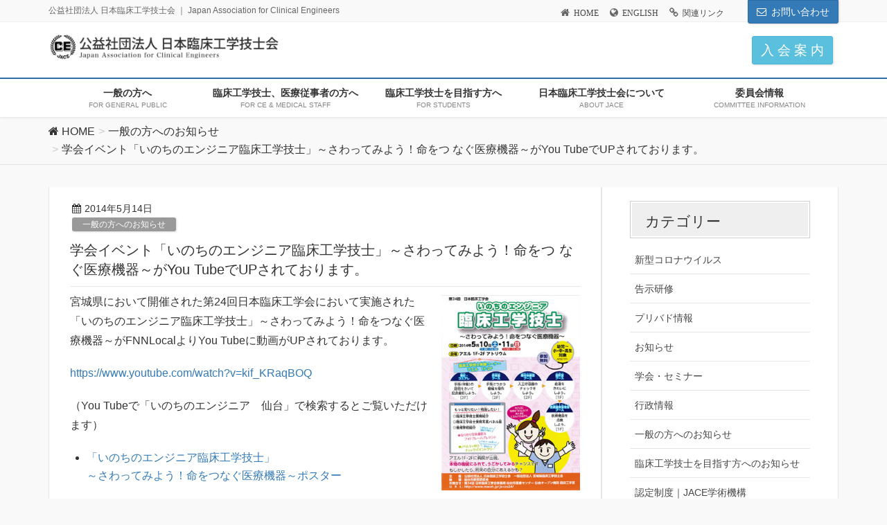

--- FILE ---
content_type: text/html; charset=UTF-8
request_url: https://ja-ces.or.jp/info-ippan/%E5%AD%A6%E4%BC%9A%E3%82%A4%E3%83%99%E3%83%B3%E3%83%88%E3%80%8C%E3%81%84%E3%81%AE%E3%81%A1%E3%81%AE%E3%82%A8%E3%83%B3%E3%82%B8%E3%83%8B%E3%82%A2%E8%87%A8%E5%BA%8A%E5%B7%A5%E5%AD%A6%E6%8A%80%E5%A3%AB/
body_size: 18586
content:
<!DOCTYPE html>
<html lang="ja">
<head>
<meta charset="utf-8">
<meta http-equiv="X-UA-Compatible" content="IE=edge">
<meta name="viewport" content="width=device-width, initial-scale=1">
<title>学会イベント「いのちのエンジニア臨床工学技士」～さわってみよう！命をつ なぐ医療機器～がYou TubeでUPされております。 | 公益社団法人　日本臨床工学技士会</title>
<meta name='robots' content='max-image-preview:large' />
	<style>img:is([sizes="auto" i], [sizes^="auto," i]) { contain-intrinsic-size: 3000px 1500px }</style>
	<!-- head内に書きたいコード -->

<link rel='dns-prefetch' href='//oss.maxcdn.com' />
<link rel="alternate" type="application/rss+xml" title="公益社団法人　日本臨床工学技士会 &raquo; フィード" href="https://ja-ces.or.jp/feed/" />
<meta name="description" content="宮城県において開催された第24回日本臨床工学会において実施された「いのちのエンジニア臨床工学技士」～さわってみよう！命をつなぐ医療機器～がFNNLocalよりYou Tubeに動画がUPされております。https://www.youtube.com/watch?v=kif_KRaqBOQ（You Tubeで「いのちのエンジニア　仙台」で検索するとご覧いただけます）「いのちのエンジニア臨床工学技士」～さわってみよう！命をつなぐ医療機器～ポスター&nbsp;&amp;nbs" /><script type="text/javascript">
/* <![CDATA[ */
window._wpemojiSettings = {"baseUrl":"https:\/\/s.w.org\/images\/core\/emoji\/16.0.1\/72x72\/","ext":".png","svgUrl":"https:\/\/s.w.org\/images\/core\/emoji\/16.0.1\/svg\/","svgExt":".svg","source":{"concatemoji":"https:\/\/ja-ces.or.jp\/ja-ces\/wp-includes\/js\/wp-emoji-release.min.js?ver=6.8.3"}};
/*! This file is auto-generated */
!function(s,n){var o,i,e;function c(e){try{var t={supportTests:e,timestamp:(new Date).valueOf()};sessionStorage.setItem(o,JSON.stringify(t))}catch(e){}}function p(e,t,n){e.clearRect(0,0,e.canvas.width,e.canvas.height),e.fillText(t,0,0);var t=new Uint32Array(e.getImageData(0,0,e.canvas.width,e.canvas.height).data),a=(e.clearRect(0,0,e.canvas.width,e.canvas.height),e.fillText(n,0,0),new Uint32Array(e.getImageData(0,0,e.canvas.width,e.canvas.height).data));return t.every(function(e,t){return e===a[t]})}function u(e,t){e.clearRect(0,0,e.canvas.width,e.canvas.height),e.fillText(t,0,0);for(var n=e.getImageData(16,16,1,1),a=0;a<n.data.length;a++)if(0!==n.data[a])return!1;return!0}function f(e,t,n,a){switch(t){case"flag":return n(e,"\ud83c\udff3\ufe0f\u200d\u26a7\ufe0f","\ud83c\udff3\ufe0f\u200b\u26a7\ufe0f")?!1:!n(e,"\ud83c\udde8\ud83c\uddf6","\ud83c\udde8\u200b\ud83c\uddf6")&&!n(e,"\ud83c\udff4\udb40\udc67\udb40\udc62\udb40\udc65\udb40\udc6e\udb40\udc67\udb40\udc7f","\ud83c\udff4\u200b\udb40\udc67\u200b\udb40\udc62\u200b\udb40\udc65\u200b\udb40\udc6e\u200b\udb40\udc67\u200b\udb40\udc7f");case"emoji":return!a(e,"\ud83e\udedf")}return!1}function g(e,t,n,a){var r="undefined"!=typeof WorkerGlobalScope&&self instanceof WorkerGlobalScope?new OffscreenCanvas(300,150):s.createElement("canvas"),o=r.getContext("2d",{willReadFrequently:!0}),i=(o.textBaseline="top",o.font="600 32px Arial",{});return e.forEach(function(e){i[e]=t(o,e,n,a)}),i}function t(e){var t=s.createElement("script");t.src=e,t.defer=!0,s.head.appendChild(t)}"undefined"!=typeof Promise&&(o="wpEmojiSettingsSupports",i=["flag","emoji"],n.supports={everything:!0,everythingExceptFlag:!0},e=new Promise(function(e){s.addEventListener("DOMContentLoaded",e,{once:!0})}),new Promise(function(t){var n=function(){try{var e=JSON.parse(sessionStorage.getItem(o));if("object"==typeof e&&"number"==typeof e.timestamp&&(new Date).valueOf()<e.timestamp+604800&&"object"==typeof e.supportTests)return e.supportTests}catch(e){}return null}();if(!n){if("undefined"!=typeof Worker&&"undefined"!=typeof OffscreenCanvas&&"undefined"!=typeof URL&&URL.createObjectURL&&"undefined"!=typeof Blob)try{var e="postMessage("+g.toString()+"("+[JSON.stringify(i),f.toString(),p.toString(),u.toString()].join(",")+"));",a=new Blob([e],{type:"text/javascript"}),r=new Worker(URL.createObjectURL(a),{name:"wpTestEmojiSupports"});return void(r.onmessage=function(e){c(n=e.data),r.terminate(),t(n)})}catch(e){}c(n=g(i,f,p,u))}t(n)}).then(function(e){for(var t in e)n.supports[t]=e[t],n.supports.everything=n.supports.everything&&n.supports[t],"flag"!==t&&(n.supports.everythingExceptFlag=n.supports.everythingExceptFlag&&n.supports[t]);n.supports.everythingExceptFlag=n.supports.everythingExceptFlag&&!n.supports.flag,n.DOMReady=!1,n.readyCallback=function(){n.DOMReady=!0}}).then(function(){return e}).then(function(){var e;n.supports.everything||(n.readyCallback(),(e=n.source||{}).concatemoji?t(e.concatemoji):e.wpemoji&&e.twemoji&&(t(e.twemoji),t(e.wpemoji)))}))}((window,document),window._wpemojiSettings);
/* ]]> */
</script>
<link rel='stylesheet' id='font-awesome-css' href='https://ja-ces.or.jp/ja-ces/wp-content/themes/lightning/inc/font-awesome/versions/4.7.0/css/font-awesome.min.css?ver=4.7' type='text/css' media='all' />
<link rel='stylesheet' id='vkExUnit_common_style-css' href='https://ja-ces.or.jp/ja-ces/wp-content/plugins/vk-all-in-one-expansion-unit/assets/css/vkExUnit_style.css?ver=9.112.0.1' type='text/css' media='all' />
<style id='vkExUnit_common_style-inline-css' type='text/css'>
:root {--ver_page_top_button_url:url(https://ja-ces.or.jp/ja-ces/wp-content/plugins/vk-all-in-one-expansion-unit/assets/images/to-top-btn-icon.svg);}@font-face {font-weight: normal;font-style: normal;font-family: "vk_sns";src: url("https://ja-ces.or.jp/ja-ces/wp-content/plugins/vk-all-in-one-expansion-unit/inc/sns/icons/fonts/vk_sns.eot?-bq20cj");src: url("https://ja-ces.or.jp/ja-ces/wp-content/plugins/vk-all-in-one-expansion-unit/inc/sns/icons/fonts/vk_sns.eot?#iefix-bq20cj") format("embedded-opentype"),url("https://ja-ces.or.jp/ja-ces/wp-content/plugins/vk-all-in-one-expansion-unit/inc/sns/icons/fonts/vk_sns.woff?-bq20cj") format("woff"),url("https://ja-ces.or.jp/ja-ces/wp-content/plugins/vk-all-in-one-expansion-unit/inc/sns/icons/fonts/vk_sns.ttf?-bq20cj") format("truetype"),url("https://ja-ces.or.jp/ja-ces/wp-content/plugins/vk-all-in-one-expansion-unit/inc/sns/icons/fonts/vk_sns.svg?-bq20cj#vk_sns") format("svg");}
.veu_promotion-alert__content--text {border: 1px solid rgba(0,0,0,0.125);padding: 0.5em 1em;border-radius: var(--vk-size-radius);margin-bottom: var(--vk-margin-block-bottom);font-size: 0.875rem;}/* Alert Content部分に段落タグを入れた場合に最後の段落の余白を0にする */.veu_promotion-alert__content--text p:last-of-type{margin-bottom:0;margin-top: 0;}
</style>
<style id='wp-emoji-styles-inline-css' type='text/css'>

	img.wp-smiley, img.emoji {
		display: inline !important;
		border: none !important;
		box-shadow: none !important;
		height: 1em !important;
		width: 1em !important;
		margin: 0 0.07em !important;
		vertical-align: -0.1em !important;
		background: none !important;
		padding: 0 !important;
	}
</style>
<link rel='stylesheet' id='wp-block-library-css' href='https://ja-ces.or.jp/ja-ces/wp-includes/css/dist/block-library/style.min.css?ver=6.8.3' type='text/css' media='all' />
<style id='global-styles-inline-css' type='text/css'>
:root{--wp--preset--aspect-ratio--square: 1;--wp--preset--aspect-ratio--4-3: 4/3;--wp--preset--aspect-ratio--3-4: 3/4;--wp--preset--aspect-ratio--3-2: 3/2;--wp--preset--aspect-ratio--2-3: 2/3;--wp--preset--aspect-ratio--16-9: 16/9;--wp--preset--aspect-ratio--9-16: 9/16;--wp--preset--color--black: #000000;--wp--preset--color--cyan-bluish-gray: #abb8c3;--wp--preset--color--white: #ffffff;--wp--preset--color--pale-pink: #f78da7;--wp--preset--color--vivid-red: #cf2e2e;--wp--preset--color--luminous-vivid-orange: #ff6900;--wp--preset--color--luminous-vivid-amber: #fcb900;--wp--preset--color--light-green-cyan: #7bdcb5;--wp--preset--color--vivid-green-cyan: #00d084;--wp--preset--color--pale-cyan-blue: #8ed1fc;--wp--preset--color--vivid-cyan-blue: #0693e3;--wp--preset--color--vivid-purple: #9b51e0;--wp--preset--gradient--vivid-cyan-blue-to-vivid-purple: linear-gradient(135deg,rgba(6,147,227,1) 0%,rgb(155,81,224) 100%);--wp--preset--gradient--light-green-cyan-to-vivid-green-cyan: linear-gradient(135deg,rgb(122,220,180) 0%,rgb(0,208,130) 100%);--wp--preset--gradient--luminous-vivid-amber-to-luminous-vivid-orange: linear-gradient(135deg,rgba(252,185,0,1) 0%,rgba(255,105,0,1) 100%);--wp--preset--gradient--luminous-vivid-orange-to-vivid-red: linear-gradient(135deg,rgba(255,105,0,1) 0%,rgb(207,46,46) 100%);--wp--preset--gradient--very-light-gray-to-cyan-bluish-gray: linear-gradient(135deg,rgb(238,238,238) 0%,rgb(169,184,195) 100%);--wp--preset--gradient--cool-to-warm-spectrum: linear-gradient(135deg,rgb(74,234,220) 0%,rgb(151,120,209) 20%,rgb(207,42,186) 40%,rgb(238,44,130) 60%,rgb(251,105,98) 80%,rgb(254,248,76) 100%);--wp--preset--gradient--blush-light-purple: linear-gradient(135deg,rgb(255,206,236) 0%,rgb(152,150,240) 100%);--wp--preset--gradient--blush-bordeaux: linear-gradient(135deg,rgb(254,205,165) 0%,rgb(254,45,45) 50%,rgb(107,0,62) 100%);--wp--preset--gradient--luminous-dusk: linear-gradient(135deg,rgb(255,203,112) 0%,rgb(199,81,192) 50%,rgb(65,88,208) 100%);--wp--preset--gradient--pale-ocean: linear-gradient(135deg,rgb(255,245,203) 0%,rgb(182,227,212) 50%,rgb(51,167,181) 100%);--wp--preset--gradient--electric-grass: linear-gradient(135deg,rgb(202,248,128) 0%,rgb(113,206,126) 100%);--wp--preset--gradient--midnight: linear-gradient(135deg,rgb(2,3,129) 0%,rgb(40,116,252) 100%);--wp--preset--font-size--small: 0.875rem;--wp--preset--font-size--medium: 20px;--wp--preset--font-size--large: 1.5rem;--wp--preset--font-size--x-large: 42px;--wp--preset--font-size--regular: 1rem;--wp--preset--font-size--huge: 2.25rem;--wp--preset--spacing--20: 0.44rem;--wp--preset--spacing--30: var(--vk-margin-xs, 0.75rem);--wp--preset--spacing--40: var(--vk-margin-sm, 1.5rem);--wp--preset--spacing--50: var(--vk-margin-md, 2.4rem);--wp--preset--spacing--60: var(--vk-margin-lg, 4rem);--wp--preset--spacing--70: var(--vk-margin-xl, 6rem);--wp--preset--spacing--80: 5.06rem;--wp--preset--shadow--natural: 6px 6px 9px rgba(0, 0, 0, 0.2);--wp--preset--shadow--deep: 12px 12px 50px rgba(0, 0, 0, 0.4);--wp--preset--shadow--sharp: 6px 6px 0px rgba(0, 0, 0, 0.2);--wp--preset--shadow--outlined: 6px 6px 0px -3px rgba(255, 255, 255, 1), 6px 6px rgba(0, 0, 0, 1);--wp--preset--shadow--crisp: 6px 6px 0px rgba(0, 0, 0, 1);}:root { --wp--style--global--content-size: calc( var(--vk-width-container) - var(--vk-width-container-padding) * 2 );--wp--style--global--wide-size: calc( var(--vk-width-container) - var(--vk-width-container-padding) * 2 + ( 100vw - ( var(--vk-width-container) - var(--vk-width-container-padding) * 2 ) ) / 2 ); }:where(body) { margin: 0; }.wp-site-blocks > .alignleft { float: left; margin-right: 2em; }.wp-site-blocks > .alignright { float: right; margin-left: 2em; }.wp-site-blocks > .aligncenter { justify-content: center; margin-left: auto; margin-right: auto; }:where(.wp-site-blocks) > * { margin-block-start: 24px; margin-block-end: 0; }:where(.wp-site-blocks) > :first-child { margin-block-start: 0; }:where(.wp-site-blocks) > :last-child { margin-block-end: 0; }:root { --wp--style--block-gap: 24px; }:root :where(.is-layout-flow) > :first-child{margin-block-start: 0;}:root :where(.is-layout-flow) > :last-child{margin-block-end: 0;}:root :where(.is-layout-flow) > *{margin-block-start: 24px;margin-block-end: 0;}:root :where(.is-layout-constrained) > :first-child{margin-block-start: 0;}:root :where(.is-layout-constrained) > :last-child{margin-block-end: 0;}:root :where(.is-layout-constrained) > *{margin-block-start: 24px;margin-block-end: 0;}:root :where(.is-layout-flex){gap: 24px;}:root :where(.is-layout-grid){gap: 24px;}.is-layout-flow > .alignleft{float: left;margin-inline-start: 0;margin-inline-end: 2em;}.is-layout-flow > .alignright{float: right;margin-inline-start: 2em;margin-inline-end: 0;}.is-layout-flow > .aligncenter{margin-left: auto !important;margin-right: auto !important;}.is-layout-constrained > .alignleft{float: left;margin-inline-start: 0;margin-inline-end: 2em;}.is-layout-constrained > .alignright{float: right;margin-inline-start: 2em;margin-inline-end: 0;}.is-layout-constrained > .aligncenter{margin-left: auto !important;margin-right: auto !important;}.is-layout-constrained > :where(:not(.alignleft):not(.alignright):not(.alignfull)){max-width: var(--wp--style--global--content-size);margin-left: auto !important;margin-right: auto !important;}.is-layout-constrained > .alignwide{max-width: var(--wp--style--global--wide-size);}body .is-layout-flex{display: flex;}.is-layout-flex{flex-wrap: wrap;align-items: center;}.is-layout-flex > :is(*, div){margin: 0;}body .is-layout-grid{display: grid;}.is-layout-grid > :is(*, div){margin: 0;}body{padding-top: 0px;padding-right: 0px;padding-bottom: 0px;padding-left: 0px;}a:where(:not(.wp-element-button)){text-decoration: underline;}:root :where(.wp-element-button, .wp-block-button__link){background-color: #32373c;border-width: 0;color: #fff;font-family: inherit;font-size: inherit;line-height: inherit;padding: calc(0.667em + 2px) calc(1.333em + 2px);text-decoration: none;}.has-black-color{color: var(--wp--preset--color--black) !important;}.has-cyan-bluish-gray-color{color: var(--wp--preset--color--cyan-bluish-gray) !important;}.has-white-color{color: var(--wp--preset--color--white) !important;}.has-pale-pink-color{color: var(--wp--preset--color--pale-pink) !important;}.has-vivid-red-color{color: var(--wp--preset--color--vivid-red) !important;}.has-luminous-vivid-orange-color{color: var(--wp--preset--color--luminous-vivid-orange) !important;}.has-luminous-vivid-amber-color{color: var(--wp--preset--color--luminous-vivid-amber) !important;}.has-light-green-cyan-color{color: var(--wp--preset--color--light-green-cyan) !important;}.has-vivid-green-cyan-color{color: var(--wp--preset--color--vivid-green-cyan) !important;}.has-pale-cyan-blue-color{color: var(--wp--preset--color--pale-cyan-blue) !important;}.has-vivid-cyan-blue-color{color: var(--wp--preset--color--vivid-cyan-blue) !important;}.has-vivid-purple-color{color: var(--wp--preset--color--vivid-purple) !important;}.has-black-background-color{background-color: var(--wp--preset--color--black) !important;}.has-cyan-bluish-gray-background-color{background-color: var(--wp--preset--color--cyan-bluish-gray) !important;}.has-white-background-color{background-color: var(--wp--preset--color--white) !important;}.has-pale-pink-background-color{background-color: var(--wp--preset--color--pale-pink) !important;}.has-vivid-red-background-color{background-color: var(--wp--preset--color--vivid-red) !important;}.has-luminous-vivid-orange-background-color{background-color: var(--wp--preset--color--luminous-vivid-orange) !important;}.has-luminous-vivid-amber-background-color{background-color: var(--wp--preset--color--luminous-vivid-amber) !important;}.has-light-green-cyan-background-color{background-color: var(--wp--preset--color--light-green-cyan) !important;}.has-vivid-green-cyan-background-color{background-color: var(--wp--preset--color--vivid-green-cyan) !important;}.has-pale-cyan-blue-background-color{background-color: var(--wp--preset--color--pale-cyan-blue) !important;}.has-vivid-cyan-blue-background-color{background-color: var(--wp--preset--color--vivid-cyan-blue) !important;}.has-vivid-purple-background-color{background-color: var(--wp--preset--color--vivid-purple) !important;}.has-black-border-color{border-color: var(--wp--preset--color--black) !important;}.has-cyan-bluish-gray-border-color{border-color: var(--wp--preset--color--cyan-bluish-gray) !important;}.has-white-border-color{border-color: var(--wp--preset--color--white) !important;}.has-pale-pink-border-color{border-color: var(--wp--preset--color--pale-pink) !important;}.has-vivid-red-border-color{border-color: var(--wp--preset--color--vivid-red) !important;}.has-luminous-vivid-orange-border-color{border-color: var(--wp--preset--color--luminous-vivid-orange) !important;}.has-luminous-vivid-amber-border-color{border-color: var(--wp--preset--color--luminous-vivid-amber) !important;}.has-light-green-cyan-border-color{border-color: var(--wp--preset--color--light-green-cyan) !important;}.has-vivid-green-cyan-border-color{border-color: var(--wp--preset--color--vivid-green-cyan) !important;}.has-pale-cyan-blue-border-color{border-color: var(--wp--preset--color--pale-cyan-blue) !important;}.has-vivid-cyan-blue-border-color{border-color: var(--wp--preset--color--vivid-cyan-blue) !important;}.has-vivid-purple-border-color{border-color: var(--wp--preset--color--vivid-purple) !important;}.has-vivid-cyan-blue-to-vivid-purple-gradient-background{background: var(--wp--preset--gradient--vivid-cyan-blue-to-vivid-purple) !important;}.has-light-green-cyan-to-vivid-green-cyan-gradient-background{background: var(--wp--preset--gradient--light-green-cyan-to-vivid-green-cyan) !important;}.has-luminous-vivid-amber-to-luminous-vivid-orange-gradient-background{background: var(--wp--preset--gradient--luminous-vivid-amber-to-luminous-vivid-orange) !important;}.has-luminous-vivid-orange-to-vivid-red-gradient-background{background: var(--wp--preset--gradient--luminous-vivid-orange-to-vivid-red) !important;}.has-very-light-gray-to-cyan-bluish-gray-gradient-background{background: var(--wp--preset--gradient--very-light-gray-to-cyan-bluish-gray) !important;}.has-cool-to-warm-spectrum-gradient-background{background: var(--wp--preset--gradient--cool-to-warm-spectrum) !important;}.has-blush-light-purple-gradient-background{background: var(--wp--preset--gradient--blush-light-purple) !important;}.has-blush-bordeaux-gradient-background{background: var(--wp--preset--gradient--blush-bordeaux) !important;}.has-luminous-dusk-gradient-background{background: var(--wp--preset--gradient--luminous-dusk) !important;}.has-pale-ocean-gradient-background{background: var(--wp--preset--gradient--pale-ocean) !important;}.has-electric-grass-gradient-background{background: var(--wp--preset--gradient--electric-grass) !important;}.has-midnight-gradient-background{background: var(--wp--preset--gradient--midnight) !important;}.has-small-font-size{font-size: var(--wp--preset--font-size--small) !important;}.has-medium-font-size{font-size: var(--wp--preset--font-size--medium) !important;}.has-large-font-size{font-size: var(--wp--preset--font-size--large) !important;}.has-x-large-font-size{font-size: var(--wp--preset--font-size--x-large) !important;}.has-regular-font-size{font-size: var(--wp--preset--font-size--regular) !important;}.has-huge-font-size{font-size: var(--wp--preset--font-size--huge) !important;}
:root :where(.wp-block-pullquote){font-size: 1.5em;line-height: 1.6;}
</style>
<link rel='stylesheet' id='contact-form-7-css' href='https://ja-ces.or.jp/ja-ces/wp-content/plugins/contact-form-7/includes/css/styles.css?ver=5.1.4' type='text/css' media='all' />
<link rel='stylesheet' id='contact-form-7-confirm-css' href='https://ja-ces.or.jp/ja-ces/wp-content/plugins/contact-form-7-add-confirm/includes/css/styles.css?ver=5.1' type='text/css' media='all' />
<link rel='stylesheet' id='searchandfilter-css' href='https://ja-ces.or.jp/ja-ces/wp-content/plugins/search-filter/style.css?ver=1' type='text/css' media='all' />
<link rel='stylesheet' id='sow-image-default-dbf295114b96-css' href='https://ja-ces.or.jp/ja-ces/wp-content/uploads/siteorigin-widgets/sow-image-default-dbf295114b96.css?ver=6.8.3' type='text/css' media='all' />
<link rel='stylesheet' id='sow-image-default-8b5b6f678277-css' href='https://ja-ces.or.jp/ja-ces/wp-content/uploads/siteorigin-widgets/sow-image-default-8b5b6f678277.css?ver=6.8.3' type='text/css' media='all' />
<link rel='stylesheet' id='sow-button-base-css' href='https://ja-ces.or.jp/ja-ces/wp-content/plugins/so-widgets-bundle/widgets/button/css/style.css?ver=1.69.3' type='text/css' media='all' />
<link rel='stylesheet' id='sow-button-atom-d69db5fd621e-css' href='https://ja-ces.or.jp/ja-ces/wp-content/uploads/siteorigin-widgets/sow-button-atom-d69db5fd621e.css?ver=6.8.3' type='text/css' media='all' />
<link rel='stylesheet' id='sow-button-atom-3658b321be65-css' href='https://ja-ces.or.jp/ja-ces/wp-content/uploads/siteorigin-widgets/sow-button-atom-3658b321be65.css?ver=6.8.3' type='text/css' media='all' />
<link rel='stylesheet' id='wp-bottom-menu-css' href='https://ja-ces.or.jp/ja-ces/wp-content/plugins/wp-bottom-menu/assets/css/style.css?ver=2.2.4' type='text/css' media='all' />
<link rel='stylesheet' id='lightning-design-style-css' href='https://ja-ces.or.jp/ja-ces/wp-content/plugins/lightning-skin-variety/css/style.css?ver=2.2.1' type='text/css' media='all' />
<style id='lightning-design-style-inline-css' type='text/css'>
/* ltg theme common*/.color_key_bg,.color_key_bg_hover:hover{background-color: #337ab7;}.color_key_txt,.color_key_txt_hover:hover{color: #337ab7;}.color_key_border,.color_key_border_hover:hover{border-color: #337ab7;}.color_key_dark_bg,.color_key_dark_bg_hover:hover{background-color: #2e6da4;}.color_key_dark_txt,.color_key_dark_txt_hover:hover{color: #2e6da4;}.color_key_dark_border,.color_key_dark_border_hover:hover{border-color: #2e6da4;}
html, body { overflow-x: hidden; }
.tagcloud a:before { font-family:FontAwesome;content:"\f02b"; }
</style>
<link rel='stylesheet' id='lightning-theme-style-css' href='https://ja-ces.or.jp/ja-ces/wp-content/themes/lightning_child/style.css?ver=5.1.2' type='text/css' media='all' />
<link rel='stylesheet' id='jquery.lightbox.min.css-css' href='https://ja-ces.or.jp/ja-ces/wp-content/plugins/wp-jquery-lightbox/lightboxes/wp-jquery-lightbox/styles/lightbox.min.css?ver=2.3.4' type='text/css' media='all' />
<link rel='stylesheet' id='jqlb-overrides-css' href='https://ja-ces.or.jp/ja-ces/wp-content/plugins/wp-jquery-lightbox/lightboxes/wp-jquery-lightbox/styles/overrides.css?ver=2.3.4' type='text/css' media='all' />
<style id='jqlb-overrides-inline-css' type='text/css'>

			#outerImageContainer {
				box-shadow: 0 0 4px 2px rgba(0,0,0,.2);
			}
			#imageContainer{
				padding: 6px;
			}
			#imageDataContainer {
				box-shadow: 0 -4px 0 0 #fff, 0 0 4px 2px rgba(0,0,0,.1);
				z-index: auto;
			}
			#prevArrow,
			#nextArrow{
				background-color: rgba(255,255,255,.7;
				color: #000000;
			}
</style>
<!--n2css--><!--n2js--><script type="text/javascript" src="https://ja-ces.or.jp/ja-ces/wp-content/plugins/svg-support/vendor/DOMPurify/DOMPurify.min.js?ver=2.5.8" id="bodhi-dompurify-library-js"></script>
<script type="text/javascript" src="https://ja-ces.or.jp/ja-ces/wp-includes/js/jquery/jquery.min.js?ver=3.7.1" id="jquery-core-js"></script>
<script type="text/javascript" id="jquery-core-js-after">
/* <![CDATA[ */
        jQuery(document).ready(function($){
			$(window).scroll(function () {
				var scroll = $(this).scrollTop();
				if ($(this).scrollTop() > 60) {
					$('body').addClass('header_scrolled');
				} else {
					$('body').removeClass('header_scrolled');
				}
			});
		});
        
/* ]]> */
</script>
<script type="text/javascript" src="https://ja-ces.or.jp/ja-ces/wp-includes/js/jquery/jquery-migrate.min.js?ver=3.4.1" id="jquery-migrate-js"></script>
<script type="text/javascript" id="bodhi_svg_inline-js-extra">
/* <![CDATA[ */
var svgSettings = {"skipNested":""};
/* ]]> */
</script>
<script type="text/javascript" src="https://ja-ces.or.jp/ja-ces/wp-content/plugins/svg-support/js/min/svgs-inline-min.js" id="bodhi_svg_inline-js"></script>
<script type="text/javascript" id="bodhi_svg_inline-js-after">
/* <![CDATA[ */
cssTarget={"Bodhi":"img.style-svg","ForceInlineSVG":"style-svg"};ForceInlineSVGActive="false";frontSanitizationEnabled="on";
/* ]]> */
</script>
<!--[if lt IE 9]>
<script type="text/javascript" src="//oss.maxcdn.com/html5shiv/3.7.2/html5shiv.min.js?ver=6.8.3" id="html5shiv-js"></script>
<![endif]-->
<!--[if lt IE 9]>
<script type="text/javascript" src="//oss.maxcdn.com/respond/1.4.2/respond.min.js?ver=6.8.3" id="respond-js"></script>
<![endif]-->
<script type="text/javascript" src="https://ja-ces.or.jp/ja-ces/wp-content/themes/lightning/js/lightning.min.js?ver=5.1.2" id="lightning-js-js"></script>
<link rel="https://api.w.org/" href="https://ja-ces.or.jp/wp-json/" /><link rel="alternate" title="JSON" type="application/json" href="https://ja-ces.or.jp/wp-json/wp/v2/posts/3179" /><link rel="EditURI" type="application/rsd+xml" title="RSD" href="https://ja-ces.or.jp/ja-ces/xmlrpc.php?rsd" />
<meta name="generator" content="WordPress 6.8.3" />
<link rel="canonical" href="https://ja-ces.or.jp/info-ippan/%e5%ad%a6%e4%bc%9a%e3%82%a4%e3%83%99%e3%83%b3%e3%83%88%e3%80%8c%e3%81%84%e3%81%ae%e3%81%a1%e3%81%ae%e3%82%a8%e3%83%b3%e3%82%b8%e3%83%8b%e3%82%a2%e8%87%a8%e5%ba%8a%e5%b7%a5%e5%ad%a6%e6%8a%80%e5%a3%ab/" />
<link rel='shortlink' href='https://ja-ces.or.jp/?p=3179' />
<link rel="alternate" title="oEmbed (JSON)" type="application/json+oembed" href="https://ja-ces.or.jp/wp-json/oembed/1.0/embed?url=https%3A%2F%2Fja-ces.or.jp%2Finfo-ippan%2F%25e5%25ad%25a6%25e4%25bc%259a%25e3%2582%25a4%25e3%2583%2599%25e3%2583%25b3%25e3%2583%2588%25e3%2580%258c%25e3%2581%2584%25e3%2581%25ae%25e3%2581%25a1%25e3%2581%25ae%25e3%2582%25a8%25e3%2583%25b3%25e3%2582%25b8%25e3%2583%258b%25e3%2582%25a2%25e8%2587%25a8%25e5%25ba%258a%25e5%25b7%25a5%25e5%25ad%25a6%25e6%258a%2580%25e5%25a3%25ab%2F" />
<link rel="alternate" title="oEmbed (XML)" type="text/xml+oembed" href="https://ja-ces.or.jp/wp-json/oembed/1.0/embed?url=https%3A%2F%2Fja-ces.or.jp%2Finfo-ippan%2F%25e5%25ad%25a6%25e4%25bc%259a%25e3%2582%25a4%25e3%2583%2599%25e3%2583%25b3%25e3%2583%2588%25e3%2580%258c%25e3%2581%2584%25e3%2581%25ae%25e3%2581%25a1%25e3%2581%25ae%25e3%2582%25a8%25e3%2583%25b3%25e3%2582%25b8%25e3%2583%258b%25e3%2582%25a2%25e8%2587%25a8%25e5%25ba%258a%25e5%25b7%25a5%25e5%25ad%25a6%25e6%258a%2580%25e5%25a3%25ab%2F&#038;format=xml" />
<style>.simplemap img{max-width:none !important;padding:0 !important;margin:0 !important;}.staticmap,.staticmap img{max-width:100% !important;height:auto !important;}.simplemap .simplemap-content{display:none;}</style>
<script>var google_map_api_key = "AIzaSyArkpotFe1VjM-i-Pm4_nKj-v4ncW0gkFQ";</script><style type="text/css" id="custom-background-css">
body.custom-background { background-color: #f9f9f9; }
</style>
	<link rel="icon" href="https://ja-ces.or.jp/ja-ces/wp-content/uploads/2018/04/cropped-mark512-32x32.png" sizes="32x32" />
<link rel="icon" href="https://ja-ces.or.jp/ja-ces/wp-content/uploads/2018/04/cropped-mark512-192x192.png" sizes="192x192" />
<link rel="apple-touch-icon" href="https://ja-ces.or.jp/ja-ces/wp-content/uploads/2018/04/cropped-mark512-180x180.png" />
<meta name="msapplication-TileImage" content="https://ja-ces.or.jp/ja-ces/wp-content/uploads/2018/04/cropped-mark512-270x270.png" />
<!-- [ Lightning Variety ] -->
<style type="text/css">
/*
a { color:#337ab7; }
a:hover { color:#2e6da4; }
*/
.mainSection-title,
.subSection .widget .subSection-title { border-top-color:#337ab7; }
h2,.h2,
dt { border-left-color:#337ab7; }
h3::before,
.h3::before { background-color:#337ab7; }
ul.page-numbers li span.page-numbers.current { background-color:#337ab7; }

.mainSection-title,
.siteContent_after .widget .subSection-title,
.subSection .widget .subSection-title { background-color: #f3f3f3; color:#333;border-bottom:1px solid #efefef; }

.siteFooter {  border-top-color:#337ab7; }

@media (min-width: 992px){
.gMenu_outer { border-top-color:#337ab7; }
ul.gMenu > li:hover > a:after,
ul.gMenu > li.current-post-ancestor > a:after,
ul.gMenu > li.current-menu-item > a:after,
ul.gMenu > li.current-menu-parent > a:after,
ul.gMenu > li.current-menu-ancestor > a:after,
ul.gMenu > li.current_page_parent > a:after,
ul.gMenu > li.current_page_ancestor > a:after { border-top:1px solid #337ab7; }

.gMenu_outer { background-color: #337ab7;border-top-color:#2e6da4; }
ul.gMenu li { background-color: #337ab7; }
} /* @media (min-width: 768px){ */

</style>
<!-- [ / Lightning Variety ] -->
		<style type="text/css">/* VK CSS Customize */.note-list{list-style:none;padding-left:0;margin:0;}.note-list li{position:relative;padding-left:1.5em;line-height:1.6;}.note-list li::before{content:"※";position:absolute;left:0;top:0;}.note-list li{display:flex;gap:0.5em;}.note-list li::before{content:"※";flex-shrink:0;}.ryuijiko{font-size:18px;font-weight:700;margin-bottom:-30px;}.page_item.page-item-32695{background-color:#e6f0f7;}p.box1{padding:0.6em 0.6em 0.4em;color:#fff;line-height:1.3;margin-bottom:5px;}p.box2{padding:0.6em;color:#fff;}table td p{margin:0;}.t_01.kenshu{font-size:80%;border-right:1px solid #ccc;border-top:1px solid #ccc;}table.kenshu th, table.kenshu td{padding:10px;border-bottom:1px solid #ccc;border-left:1px solid #ccc;}table th, table td{padding:5px;border-bottom:1px solid #e5e5e5;}#pg-35401-0, #pg-35401-1, #pl-35401 .so-panel{margin-bottom:20px;}.media{padding:0.7em 0;}.veu_postList .postList_terms{display:inline-flex;}.wpcf7-form-control.wpcf7-confirm.wpcf7c-elm-step1.wpcf7c-btn-confirm.btn.btn-primary, .wpcf7-form-control.wpcf7-submit.wpcf7c-elm-step2.btn.btn-primary{width:180px;height:40px;}.wpcf7-form-control.wpcf7-back.wpcf7c-elm-step2.wpcf7c-btn-back{font-size:13px;}.jitaku{margin-top:-40px;font-weight:700;font-size:16px;}.col-xs-3{width:15%;}.col-xs-33{width:2%;}.col-xs-1, .col-xs-10, .col-xs-11, .col-xs-12, .col-xs-2, .col-xs-3, .col-xs-4, .col-xs-5, .col-xs-6, .col-xs-7, .col-xs-8, .col-xs-9, .col-xs-33{float:left;}.keisai .form-control{display:inherit;width:50%;height:34px;padding:6px 12px;font-size:14px;line-height:1.42857143;color:#555;background-color:#fff;background-image:none;border:1px solid #ccc;border-radius:4px;-webkit-box-shadow:inset 0 1px 1px rgba(0, 0, 0, 0.075);box-shadow:inset 0 1px 1px rgba(0, 0, 0, 0.075);-webkit-transition:border-color ease-in-out .15s, -webkit-box-shadow ease-in-out .15s;-o-transition:border-color ease-in-out .15s, box-shadow ease-in-out .15s;transition:border-color ease-in-out .15s, box-shadow ease-in-out .15s;}.keisai .nen .form-control, .keisai .getsu .form-control, .keisai .nichi .form-control, .keisai .youbi .form-control, .keisai .nen2 .form-control, .keisai .getsu2 .form-control, .keisai .nichi2 .form-control, .keisai .youbi2 .form-control{display:inherit;width:10%;height:34px;padding:6px 12px;font-size:14px;line-height:1.42857143;color:#555;background-color:#fff;background-image:none;border:1px solid #ccc;border-radius:4px;-webkit-box-shadow:inset 0 1px 1px rgba(0, 0, 0, 0.075);box-shadow:inset 0 1px 1px rgba(0, 0, 0, 0.075);-webkit-transition:border-color ease-in-out .15s, -webkit-box-shadow ease-in-out .15s;-o-transition:border-color ease-in-out .15s, box-shadow ease-in-out .15s;transition:border-color ease-in-out .15s, box-shadow ease-in-out .15s;}.keisai .required-contactform7{padding:0 5px;background:#F00;color:#fff;border-radius:3px;margin-left:3px;font-size:12px;}@media (max-width:769px){.col-xs-3{width:30%;}.col-xs-33{width:2%;}}.hosoku{margin-top:-55px;}.kokuji-page span a{color:#02b0e6;}.textwidget .su-spoiler{margin-bottom:-1em;margin-top:-1em;}.su-spoiler-style-default > .su-spoiler-title{padding-left:27px;padding-right:0;font-size:16px;}.su-spoiler-style-default > .su-spoiler-content{padding:1em 0 1em 27px;font-size:14px;}.page .mainSection #post-35373 header, .page .mainSection #post-35370 header, .page .mainSection #post-35367 header, .page .mainSection #post-35364 header, .page .mainSection #post-35361 header, .page .mainSection #post-35358 header, .page .mainSection #post-35296 header, .page .mainSection #post-35309 header, .page .mainSection #post-35355 header, .page .mainSection #post-5306 header, .page .mainSection #post-35303 header, .page .mainSection #post-35296 header, .page .mainSection #post-35313 header, .page .mainSection #post-35316 header, .page .mainSection #post-35319 header, .page .mainSection #post-35323 header, .page .mainSection #post-35327 header, .page .mainSection #post-35330 header, .page .mainSection #post-35334 header, .page .mainSection #post-35352 header, .page .mainSection #post-35404 header, .page .mainSection #post-35401 header, .page .mainSection #post-35393 header, .page .mainSection #post-35390 header, .page .mainSection #post-35376 header, .page .mainSection #post-35291 header, .page .mainSection #post-35280 header, .page .mainSection #post-34581 header, .page .mainSection #post-35306 header, .page .mainSection #post-35407 header, .page .mainSection #post-31183 header, .page .mainSection #post-31186 header, .page .mainSection #post-35930 header, .page .mainSection #post-44020 header, .page .mainSection #post-44168 header{margin-bottom:20px;padding:15px 0 20px;display:none;}#panel-30582-1-0-6 > .panel-widget-style{border-width:3px;}.btnkokuji{background:#03a1d8; color:#fff; padding:10px 40px; text-decoration:none; border-radius:30px;}#panel-34581-2-0-5 .so-widget-sow-button-flat-72afb8d897c2 .ow-button-base a, #panel-35376-2-1-2 .so-widget-sow-button-flat-4374d533b473 .ow-button-base a, #panel-35390-2-1-2 .so-widget-sow-button-flat-4374d533b473 .ow-button-base a, #panel-35393-2-1-2 .so-widget-sow-button-flat-4374d533b473 .ow-button-base a, #panel-35401-2-1-2 .so-widget-sow-button-flat-4374d533b473 .ow-button-base a, #panel-35404-2-1-2 .so-widget-sow-button-flat-4374d533b473 .ow-button-base a{-webkit-border-radius:2em;-moz-border-radius:2em;border-radius:2em;text-shadow:0 1px 0 rgba(0, 0, 0, 0.05);}.ow-button-base a{line-height:1.3em;}.kokujishinchaku{font-size:22px;border-bottom:3px solid #0083c3;padding-left:10px;}#pgc-34581-2-1 #panel-34581-2-1-2 > .panel-widget-style{border-top:1px solid #0083c3;border-bottom:0px solid #0083c3;border-right:0px solid #0083c3;border-left:0px solid #0083c3;padding:20px 40px;}.title-kokuji{background-image:url("/ja-ces/wp-content/uploads/2021/08/e55d98198211ae94a3977a736c5612db.png");background-size:auto;background-repeat:no-repeat;padding-top:67px;padding-bottom:30px;font-size:26px;padding-left:140px;color:#fff;}.kokuji-page{font-size:16px;border-bottom:3px solid #0083c3;text-align:center;line-height:1.4;padding-bottom:10px;margin-bottom:10px;}.kakomi-box1{margin:2em auto;padding:1em;background-color:#fff; border:1px solid #ccc;}a.anchor{display:block;padding-top:130px;margin-top:-130px;}.label{vertical-align:middle;}span.meibo{padding-left:86px;}.nijukasen{border-bottom:double 4px #666;}.entry-meta_items_term{float:none;margin-right:0;padding-right:5px;}table.elearning{border-collapse:collapse;border-spacing:0;width:100%;border-top:1px solid #fff;}table.elearning th, table.elearning td{padding:8px;border-bottom:1px solid #fff;}table.waku th, table.waku td{padding:5px 0px;border-bottom:1px solid #e5e5e5;border-right:1px solid #e5e5e5;}table.waku{border-left:1px solid #e5e5e5;}.veu_postList .postList_terms a{margin-right:3px;padding:4px 5px 3px;border-radius:3px;background-color:silver;font-size:12px;}.veu_postList .postList .postList_meta_items a{color:#fff;text-decoration:none;}.dairiten{padding:20px;border:1px solid #ccc;margin-right:17px;background-color:#fff;}@media (max-width:769px){.header_bnr .siteHeader_logo{width:500px;height:35px;}.siteContent .mainSection{width:100%;}#menu-header-top{display:none;}}@media (max-width:769px){body.headerMenuOpen .headerTop{display:block;display:none;}}@media (max-width:991px){.siteHeader_logo.navbar-brand a img{margin:0 40px;}}@media (max-width:769px){#menuBtn{margin-top:10px;}}table th{font-weight:lighter;background-color:#f4f4f4;}body{font-family:YakuHanJP, Roboto, "Noto Sans JP", "游ゴシック Medium", "游ゴシック体", "Yu Gothic Medium", YuGothic, "ヒラギノ角ゴ ProN", "Hiragino Kaku Gothic ProN", "メイリオ", Meiryo, "ＭＳ Ｐゴシック", "MS PGothic", sans-serif;}.subSection .widget .subSection-title{background-color:f9f9f9;color:#333;border:1px solid #cfcfcf;padding:0.5em 0.4em 0.3em 1em;background-color:#efefef;box-shadow:inset 0px 0px 0px 2px #fff;font-size:21px;display:block;overflow:hidden;margin-bottom:10px;}.widget_link_list li.current-cat > a, .widget_link_list li.current_page_item > a{background-color:rgba(217,233,255,0.6);}.widget_link_list h1::before, .widget_link_list .h1::before{position:absolute;left:6px;top:0.5em;z-index:2;content:'';width:3px;height:1.6em;background-color:#337ab7;content:"";clear:both;display:block;overflow:hidden;}.modified{display:none;}.childPage_list_body a{pointer-events:none;cursor:default;text-decoration:none;}.headerTop li a, .headerTop li span{padding:15px 10px 7px 2px;display:inline;}.headerTop nav ul{margin-top:3.5px;}.menu-header-top-container li{margin-top:7px;}.menu-header-top-container .nav{width:270px;}.wp-caption p.wp-caption-text{color:#333;}.wp-caption{border:0px solid #fff;}.wp-caption img{margin:7px 0 9px;}.gMenu_outer{background-color:#fff;}ul.gMenu li{background-color:#fff;}ul.gMenu li a{color:#333;}ul.gMenu > li > ul.sub-menu li a{border-bottom:#efefef;text-align:left;}.siteFooter{background-color:#fff;}.headerBnr{width:500px;height:70px;}siteContent .mainSection .widget, .siteContent .subSection .widget{margin-bottom:15px;}.nav > li > a{padding:10px 6px;}ul.gMenu{font-size:13px;}.page .mainSection header{margin-bottom:20px;padding:15px 0 20px;}.menu-header-top-container li{padding-right:10px;padding-top:-2px;}p.footer{line-height:120%;}h3{font-size:21px;}.wpcf7-form .row{margin-right:-15px;margin-left:-15px;margin-top:-20px;margin-bottom:20px;}.slide-text-title{font-size:3.5vw;}.slide-text-caption{font-size:2.1vw;}.slide-text-caption{margin-top:0em;line-height:1.7;}.siteHeadContainer.container .navbar-header{padding:5px 15px;}.gMenu_name{font-weight:bold;font-size:105%;}.su-spoiler-content{font-size:0.8em;}.su-spoiler-content h5{font-size:1em;font-weight:bold;border-bottom:none;background-color:#eee;padding:2px 10px;margin-bottom:5px;}.table-contactform7{overflow:hidden;table-layout:fixed;}.required-contactform7{padding:5px;background:#DE8686;color:#fff;border-radius:3px;margin-right:3px;}.unrequired-contactform7{padding:5px;background:#BDBDBD;color:#fff;border-radius:3px;margin-right:3px;}.table-contactform7 th{font-weight:bold;}.table-contactform7 input,.table-contactform7 textarea{max-width:90% !important;margin:5px 10px 10px 5px;}.address-100 input{max-width:90% !important;margin:5px 10px 10px 5px;}.message-100 textarea{width:100%;margin:5px 10px 10px 5px;}@media screen and (min-width:768px){.table-contactform7 th{width:28%;}}@media screen and (max-width:769px){.btn-left{width:100%;}.btn-right{width:100%;}.table-contactform7{display:block;}.table-contactform7 tbody, .table-contactform7 tr{display:block;width:100%;}.table-contactform7 th{width:100%;display:block;margin:0 auto;border:none;}.table-contactform7 td{display:list-item;list-style-type:none;margin:0;padding:0;width:100%;border-top:none !important;}}.siteContent .subSection .widget{margin-top:-20px;}.veu_postList{padding-top:0px;}.siteContent .mainSection{width:70%;}.siteContent .subSection{width:27%;}.subSection li.current-cat > a, .subSection li.current_page_item > a{background-color:rgba(217,233,255,0.6);}.siteContent .mainSection{padding:20px 30px 20px;padding-bottom:20px;padding-bottom:0;}siteContent .mainSection .widget, .siteContent .subSection .widget{margin-bottom:35px;}.widget_ltg_adv_full_wide_title_outer{margin:-20px -30px 0em;padding:3em 80px;}.t_01{font-size:80%;}.btn-info{font-size:120%;margin-top:15px;}.headerBnr{width:125px;}table.side td{width:100%;padding:0px 0px 10px;border:none;}.wp-caption{margin-top:0em;}.btn111{background:#E85F9D;border:1px solid #DDD;border-radius:4px;-moz-border-radius:4px;-webkit-border-radius:4px;color:#fff;width:100%;padding:10px 30px;font-size:24px;font-weight:bold;text-align:center;}.btn2{text-decoration:none;font-weight:bold;text-align:center;font-size:20px;display:block;background:#FFBF00;border:1px solid #DDD;border-radius:4px;-moz-border-radius:4px;-webkit-border-radius:4px;color:#fff;width:350px;padding:10px 30px;font-size:20px;}.btn3{text-decoration:none;font-weight:bold;text-align:center;font-size:20px;display:block;background:#A9D18E;border:1px solid #548235;border-radius:4px;-moz-border-radius:4px;-webkit-border-radius:4px;color:#44692C;width:350px;padding:10px 30px;}.bgMain table tr td table tr .txt12.style4 p .btn2 span{font-size:12px;}.annai{text-decoration:none;font-weight:normal;text-align:left;font-size:15px;display:block;background:#FBE5D6;border:1px solid #c55a11;color:#111;width:100%;padding:30px 20px 0px 40px;}.bgMain table tr td table tr td .annai p{font-size:12px;}.bgMain table tr td table tr td .annai p .btn2 span{font-size:12px;}.bgMain table tr td table tr td .annai p .btn3 span{font-size:12px;}dl.dl-horizontal{border-bottom:1px solid #ccc;margin-top:5px;margin-bottom:5px;}dl.dl-horizontal dt{width:120px;border-bottom:0px solid #ccc;margin:0;padding:0;margin-top:10px;padding-left:10px;float:left;clear:left;text-align:left;}dl.dl-horizontal dd{margin:0 0 0 120px;padding:10px 10px;padding-left:10px;border-bottom:0px solid #ccc;}.searchandfilter li{padding-right:0px;width:100%;}.searchandfilter h4{margin:2px 0;background-color:#fff;padding:0px 0px;}input.form-control{margin-bottom:10px;}button, input, optgroup, select, textarea{margin:0 0 10px;}.siteFooter .widget ul{margin-left:-20px;}.siteFooter .widget li{line-height:1.25em;}.siteFooter .widget li a:hover{color:#337ab7;}.so-widget-sow-button-atom-ac47f60eea1d .ow-button-base a{padding:1em 1.5em;line-height:130%;}.res-table{width:95%;margin:2em auto;border:#c9e2f7 1.5px solid;word-break:break-all;word-wrap:break-word;}.res-table th{padding:3px;display:block;background-color:#c9e2f7;text-align:center;font-size:90%;font-weight:bold;}.res-table td{padding:5px;display:block;text-align:left;}@media only screen and (min-width:768px){.res-table{width:100%margin:5px auto;border:#99ccff 0px solid;}.res-table tr{border-bottom:#c9e2f7 1px solid;}.res-table tr:last-child{border:none;}.res-table th{width:21%;padding:10px 20px;display:table-cell;background-color:#eee;text-align:center;font-size:90%;font-weight:bold;}.res-table td{width:79%;padding:10px 20px;display:table-cell;text-align:left;}}dl.dl-horizontal{font-size:14px;}dl.dl-horizontal dt{width:130px;}dl.dl-horizontal dd{margin:0 0 0 130px;}h1.entry-title{font-size:20px;}.entry-body, .widget .entry-body{padding:0.5em 0 1.5em;}@media print{a[href]:after{content:""}abbr[title]:after{content:""}}.entry-body ul{padding:0;}.entry-body ul{margin:0 0 0 1.5em;}.searchandfilter li{margin-bottom:0.1em;}.searchandfilter li h4{font-size:13px;}.veu_postList .postList_meta_items a[rel*="category"],.veu_postList .postList_meta_items a[rel*="tag"]{color:#fff;background-color:#999999;text-decoration:none;border-radius:3px;margin:0 2px 3px;padding:0px 5px;display:inline-block;}.veu_postList .postList_meta_items a[href*="/gyousei"]{background-color:#2e8b57;}.veu_postList .postList_meta_items a[href*="/gakkai"]{background-color:#0075c2;}.veu_postList .postList_meta_items a[href*="/info-ce"]{background-color:#cc3748;}.veu_postList .postList_meta_items a[href*="/juyo"]{background-color:#cc3748;}.veu_postList ul.postList{margin:-25px 0 0 0;padding:0;}@media (max-width:769px){.so-widget-sow-image-default-bd5cd9da0588 .sow-image-container .so-widget-image{display:block;max-width:100%;width:100%;height:auto;padding:0 100px;}.carousel-inner{position:relative;width:130%;overflow:hidden;margin-left:-14%;}}@media (max-width:991px){.siteContent .mainSection{width:100%;}.siteContent .subSection{width:100%;}.header_bnr .siteHeader_logo{height:35px;}.siteContent{padding:0 0 0;}.container{padding-right:0px;padding-left:0px;}.siteContent .mainSection{padding:20px 10px 20px;}#pg-21303-0, #pl-21303 .so-panel{margin-bottom:10px;}}@media (min-width:768px){.header_bnr .siteHeader_logo{width:340px;height:35px;}.siteHeader_logo.navbar-brand a img{margin:0;}.siteContent .mainSection{width:100%;}.col-md-4{width:33.33333333%;}}@media (min-width:768px){ul.nav li.dropdown:hover > ul.dropdown-menu{display:block;}}@media (min-width:768px){.btn-left{height:120px;float:left;padding-left:0px;}.btn-right{height:120px;float:left;padding-left:30px;}}@media (min-width:768px){.siteContent .subSection{width:30%;margin:0;float:right;}}@media (max-width:991px){.siteHeader_logo.navbar-brand a img{margin:0 40px;}.n2-ss-slider-3.n2-ow{margin-top:60px;}}@media (min-width:768px){.siteContent .mainSection{width:70%;}}@media (min-width:769px){.mainSection{float:left;width:70%;}.sideSection{float:right;width:30%;}}@media (max-width:768px){.mainSection, .sideSection{float:none;width:100%;}}/* End VK CSS Customize */</style>
			<!-- [ VK All in One Expansion Unit Article Structure Data ] --><script type="application/ld+json">{"@context":"https://schema.org/","@type":"Article","headline":"学会イベント「いのちのエンジニア臨床工学技士」～さわってみよう！命をつ なぐ医療機器～がYou TubeでUPされております。","image":"","datePublished":"2014-05-14T06:39:52+09:00","dateModified":"2014-05-14T06:39:52+09:00","author":{"@type":"","name":"ja-ces2018","url":"https://ja-ces.or.jp/","sameAs":""}}</script><!-- [ / VK All in One Expansion Unit Article Structure Data ] -->

<script src="https://code.jquery.com/jquery-2.2.4.min.js"></script>
<link rel="stylesheet" href="https://cdnjs.cloudflare.com/ajax/libs/jqueryui/1.12.1/themes/base/jquery-ui.min.css">
<script src="https://cdnjs.cloudflare.com/ajax/libs/jqueryui/1.12.1/jquery-ui.min.js"></script>
<script src="https://ajax.googleapis.com/ajax/libs/jqueryui/1/i18n/jquery.ui.datepicker-ja.min.js"></script>
<script>
  jQuery(function($) {
    $("#datepicker,.date2").datepicker(
        {
            dateFormat: 'yy年m月d日(D)'
        }
    );
  });
</script>

</head>
<body class="wp-singular post-template-default single single-post postid-3179 single-format-standard custom-background wp-theme-lightning wp-child-theme-lightning_child header_bnr metaslider-plugin fa_v4 post-name-%e5%ad%a6%e4%bc%9a%e3%82%a4%e3%83%99%e3%83%b3%e3%83%88%e3%80%8c%e3%81%84%e3%81%ae%e3%81%a1%e3%81%ae%e3%82%a8%e3%83%b3%e3%82%b8%e3%83%8b%e3%82%a2%e8%87%a8%e5%ba%8a%e5%b7%a5%e5%ad%a6%e6%8a%80%e5%a3%ab category-info-ippan post-type-post">
<header class="navbar siteHeader">
	<div class="headerTop" id="headerTop"><div class="container"><p class="headerTop_description">公益社団法人 日本臨床工学技士会 ｜ Japan Association for Clinical Engineers</p><nav class="menu-header-top-container"><ul id="menu-header-top" class="menu nav"><li id="menu-item-21273" class="fa fa-home menu-item menu-item-type-post_type menu-item-object-page menu-item-home menu-item-21273"><a href="https://ja-ces.or.jp/">HOME</a></li>
<li id="menu-item-998" class="fa fa-globe menu-item menu-item-type-post_type menu-item-object-page menu-item-998"><a href="https://ja-ces.or.jp/english/">ENGLISH</a></li>
<li id="menu-item-21313" class="fa fa-link menu-item menu-item-type-post_type menu-item-object-page menu-item-21313"><a href="https://ja-ces.or.jp/links/">関連リンク</a></li>
</ul></nav><div class="headerTop_contactBtn"><a href="/contact/" class="btn btn-primary">お問い合わせ</a></div></div><!-- [ / .container ] --></div><!-- [ / #headerTop  ] -->	<div class="container siteHeadContainer">
		<div class="navbar-header">
			<h1 class="navbar-brand siteHeader_logo">
			<a href="https://ja-ces.or.jp/"><span>
			<img src="https://ja-ces.or.jp/ja-ces/wp-content/uploads/2018/04/logo200.png" alt="公益社団法人　日本臨床工学技士会" />			</span></a>
			</h1>
			<div id="headerBnr" class="headerBnr"><a href="/about-jaces/overview/apply-for-membership/"><button type="button" class="btn btn-info">  入 会 案 内  </button></a></div>						  <a href="#" class="btn btn-default menuBtn menuClose menuBtn_left" id="menuBtn"><i class="fa fa-bars" aria-hidden="true"></i></a>
					</div>

		<div id="gMenu_outer" class="gMenu_outer"><nav class="menu-header-navigation-container"><ul id="menu-header-navigation" class="menu nav gMenu"><li id="menu-item-39" class="menu-item menu-item-type-post_type menu-item-object-page menu-item-has-children"><a href="https://ja-ces.or.jp/for-general-public/"><strong class="gMenu_name">一般の方へ</strong><span class="gMenu_description">FOR GENERAL PUBLIC</span></a>
<ul class="sub-menu">
	<li id="menu-item-881" class="menu-item menu-item-type-post_type menu-item-object-page"><a href="https://ja-ces.or.jp/for-general-public/about_ce/">臨床工学技士について</a></li>
	<li id="menu-item-882" class="menu-item menu-item-type-post_type menu-item-object-page"><a href="https://ja-ces.or.jp/for-general-public/business/">臨床工学技士の業務</a></li>
	<li id="menu-item-883" class="menu-item menu-item-type-post_type menu-item-object-page"><a href="https://ja-ces.or.jp/for-general-public/work-of-ce/">臨床工学技士のシゴト</a></li>
</ul>
</li>
<li id="menu-item-42" class="menu-item menu-item-type-post_type menu-item-object-page menu-item-has-children"><a href="https://ja-ces.or.jp/for-ce-medical-staff/"><strong class="gMenu_name">臨床工学技士、医療従事者の方へ</strong><span class="gMenu_description">FOR CE &#038; MEDICAL STAFF</span></a>
<ul class="sub-menu">
	<li id="menu-item-884" class="menu-item menu-item-type-post_type menu-item-object-page menu-item-has-children"><a href="https://ja-ces.or.jp/for-ce-medical-staff/clinical-engineer/">臨床工学技士とは</a>
	<ul class="sub-menu">
		<li id="menu-item-7483" class="menu-item menu-item-type-post_type menu-item-object-page"><a href="https://ja-ces.or.jp/for-ce-medical-staff/clinical-engineer/about_ce/">臨床工学技士について</a></li>
		<li id="menu-item-7484" class="menu-item menu-item-type-post_type menu-item-object-page"><a href="https://ja-ces.or.jp/for-ce-medical-staff/clinical-engineer/related-laws/">臨床工学関連法規</a></li>
		<li id="menu-item-7485" class="menu-item menu-item-type-post_type menu-item-object-page"><a href="https://ja-ces.or.jp/for-ce-medical-staff/clinical-engineer/business-guidelines/">臨床工学技士業務指針</a></li>
		<li id="menu-item-7486" class="menu-item menu-item-type-post_type menu-item-object-page"><a href="https://ja-ces.or.jp/for-ce-medical-staff/clinical-engineer/business/">臨床工学技士の業務</a></li>
		<li id="menu-item-7487" class="menu-item menu-item-type-post_type menu-item-object-page"><a href="https://ja-ces.or.jp/for-ce-medical-staff/clinical-engineer/work-of-ce/">臨床工学技士のシゴト</a></li>
	</ul>
</li>
	<li id="menu-item-885" class="menu-item menu-item-type-post_type menu-item-object-page menu-item-has-children"><a href="https://ja-ces.or.jp/for-ce-medical-staff/publication/">日本臨床工学技士会　発行物</a>
	<ul class="sub-menu">
		<li id="menu-item-7488" class="menu-item menu-item-type-post_type menu-item-object-page"><a href="https://ja-ces.or.jp/for-ce-medical-staff/publication/publication/">日本臨床工学技士会　発行物</a></li>
		<li id="menu-item-7489" class="menu-item menu-item-type-post_type menu-item-object-page"><a href="https://ja-ces.or.jp/for-ce-medical-staff/publication/report-and-guidelines/">医療機器管理に関する報告書・指針</a></li>
		<li id="menu-item-7490" class="menu-item menu-item-type-post_type menu-item-object-page"><a href="https://ja-ces.or.jp/for-ce-medical-staff/publication/recommendations-etc/">医療機器の立ち会いに関する提言等</a></li>
		<li id="menu-item-7491" class="menu-item menu-item-type-post_type menu-item-object-page"><a href="https://ja-ces.or.jp/for-ce-medical-staff/publication/reports-on-blood-purification/">血液浄化に関する報告書</a></li>
		<li id="menu-item-7492" class="menu-item menu-item-type-post_type menu-item-object-page"><a href="https://ja-ces.or.jp/for-ce-medical-staff/publication/manuals-for-ventilator-etc/">人工呼吸器に関するマニュアル等</a></li>
		<li id="menu-item-52020" class="menu-item menu-item-type-post_type menu-item-object-page"><a href="https://ja-ces.or.jp/for-ce-medical-staff/publication/rinsho-jisshu-shido-guideline/">臨床実習指導ガイドライン</a></li>
		<li id="menu-item-7493" class="menu-item menu-item-type-post_type menu-item-object-page"><a href="https://ja-ces.or.jp/for-ce-medical-staff/publication/other/">その他</a></li>
	</ul>
</li>
	<li id="menu-item-27287" class="menu-item menu-item-type-post_type menu-item-object-page"><a href="https://ja-ces.or.jp/for-ce-medical-staff/gakkai-dantai-hakkobutsu/">学会、団体発行物</a></li>
	<li id="menu-item-7495" class="menu-item menu-item-type-post_type menu-item-object-page"><a href="https://ja-ces.or.jp/for-ce-medical-staff/survey-report/">調査結果</a></li>
	<li id="menu-item-887" class="menu-item menu-item-type-post_type menu-item-object-page menu-item-has-children"><a href="https://ja-ces.or.jp/for-ce-medical-staff/medical-equipment-safety-information/">医療機器安全性情報</a>
	<ul class="sub-menu">
		<li id="menu-item-7496" class="menu-item menu-item-type-post_type menu-item-object-page"><a href="https://ja-ces.or.jp/for-ce-medical-staff/medical-equipment-safety-information/pharmaceuticals-medical-equipment-and-other-safety-information/">医薬品・医療機器等安全性情報</a></li>
		<li id="menu-item-7497" class="menu-item menu-item-type-post_type menu-item-object-page"><a href="https://ja-ces.or.jp/for-ce-medical-staff/medical-equipment-safety-information/pmda-information/">PMDA情報</a></li>
		<li id="menu-item-7498" class="menu-item menu-item-type-post_type menu-item-object-page"><a href="https://ja-ces.or.jp/for-ce-medical-staff/medical-equipment-safety-information/jcqhc-information/">JCQHC情報</a></li>
		<li id="menu-item-7499" class="menu-item menu-item-type-post_type menu-item-object-page"><a href="https://ja-ces.or.jp/for-ce-medical-staff/medical-equipment-safety-information/medical-equipment-center-information/">医療機器センター情報</a></li>
		<li id="menu-item-7500" class="menu-item menu-item-type-post_type menu-item-object-page"><a href="https://ja-ces.or.jp/for-ce-medical-staff/medical-equipment-safety-information/other/">その他</a></li>
	</ul>
</li>
	<li id="menu-item-888" class="menu-item menu-item-type-post_type menu-item-object-page menu-item-has-children"><a href="https://ja-ces.or.jp/for-ce-medical-staff/conference-seminar-information/">学会セミナー情報</a>
	<ul class="sub-menu">
		<li id="menu-item-22056" class="menu-item menu-item-type-custom menu-item-object-custom"><a href="/ja-ces/jsc/">日臨工主催講習会・研修会情報</a></li>
		<li id="menu-item-7502" class="menu-item menu-item-type-post_type menu-item-object-page"><a href="https://ja-ces.or.jp/for-ce-medical-staff/conference-seminar-information/kanrendantai_seminar-workshop/">関連団体主催学会・セミナー情報</a></li>
		<li id="menu-item-7503" class="menu-item menu-item-type-post_type menu-item-object-page"><a href="https://ja-ces.or.jp/for-ce-medical-staff/conference-seminar-information/about-the-application-of-the-publication/">掲載の申し込みについて</a></li>
	</ul>
</li>
	<li id="menu-item-39699" class="menu-item menu-item-type-post_type menu-item-object-page"><a href="https://ja-ces.or.jp/for-ce-medical-staff/saigai_taisaku_yoko/">災害対策要網</a></li>
</ul>
</li>
<li id="menu-item-43" class="menu-item menu-item-type-post_type menu-item-object-page menu-item-has-children"><a href="https://ja-ces.or.jp/for-students/"><strong class="gMenu_name">臨床工学技士を目指す方へ</strong><span class="gMenu_description">FOR STUDENTS</span></a>
<ul class="sub-menu">
	<li id="menu-item-8116" class="menu-item menu-item-type-post_type menu-item-object-page menu-item-has-children"><a href="https://ja-ces.or.jp/for-students/clinical-engineer/">臨床工学技士とは</a>
	<ul class="sub-menu">
		<li id="menu-item-8138" class="menu-item menu-item-type-post_type menu-item-object-page"><a href="https://ja-ces.or.jp/for-students/clinical-engineer/about_ce/">臨床工学技士について</a></li>
		<li id="menu-item-8139" class="menu-item menu-item-type-post_type menu-item-object-page"><a href="https://ja-ces.or.jp/for-students/clinical-engineer/related-laws/">臨床工学関連法規</a></li>
		<li id="menu-item-8141" class="menu-item menu-item-type-post_type menu-item-object-page"><a href="https://ja-ces.or.jp/for-students/clinical-engineer/business/">臨床工学技士の業務</a></li>
		<li id="menu-item-8143" class="menu-item menu-item-type-post_type menu-item-object-page"><a href="https://ja-ces.or.jp/for-students/clinical-engineer/work-of-ce/">臨床工学技士のシゴト</a></li>
		<li id="menu-item-7482" class="menu-item menu-item-type-post_type menu-item-object-page"><a href="https://ja-ces.or.jp/for-students/clinical-engineer/a-days-work-flow/">臨床工学技士、一日の仕事の流れ</a></li>
	</ul>
</li>
	<li id="menu-item-891" class="menu-item menu-item-type-post_type menu-item-object-page"><a href="https://ja-ces.or.jp/for-students/how-to-obtain-an-engineers-license/">技士免許取得の方法</a></li>
	<li id="menu-item-7480" class="menu-item menu-item-type-post_type menu-item-object-page"><a href="https://ja-ces.or.jp/for-students/nurturance-school/">養成校一覧</a></li>
</ul>
</li>
<li id="menu-item-41" class="menu-item menu-item-type-post_type menu-item-object-page menu-item-has-children"><a href="https://ja-ces.or.jp/about-jaces/"><strong class="gMenu_name">日本臨床工学技士会について</strong><span class="gMenu_description">ABOUT JACE</span></a>
<ul class="sub-menu">
	<li id="menu-item-894" class="menu-item menu-item-type-post_type menu-item-object-page"><a href="https://ja-ces.or.jp/about-jaces/greeting/">ご挨拶</a></li>
	<li id="menu-item-8147" class="menu-item menu-item-type-post_type menu-item-object-page menu-item-has-children"><a href="https://ja-ces.or.jp/about-jaces/overview/">概要等</a>
	<ul class="sub-menu">
		<li id="menu-item-895" class="menu-item menu-item-type-post_type menu-item-object-page"><a href="https://ja-ces.or.jp/about-jaces/overview/outline/">日本臨床工学技士会概要</a></li>
		<li id="menu-item-23502" class="menu-item menu-item-type-post_type menu-item-object-page"><a href="https://ja-ces.or.jp/about-jaces/overview/congress_of_jace/">今後開催される日本臨床工学会</a></li>
		<li id="menu-item-897" class="menu-item menu-item-type-post_type menu-item-object-page"><a href="https://ja-ces.or.jp/about-jaces/overview/teikan/">定款等</a></li>
		<li id="menu-item-898" class="menu-item menu-item-type-post_type menu-item-object-page"><a href="https://ja-ces.or.jp/about-jaces/overview/business_financial_data/">業務・財務等資料</a></li>
		<li id="menu-item-899" class="menu-item menu-item-type-post_type menu-item-object-page"><a href="https://ja-ces.or.jp/about-jaces/overview/rinri/">倫理綱領</a></li>
		<li id="menu-item-900" class="menu-item menu-item-type-post_type menu-item-object-page"><a href="https://ja-ces.or.jp/about-jaces/overview/yakuin/">日本臨床工学技士会役員一覧</a></li>
		<li id="menu-item-901" class="menu-item menu-item-type-post_type menu-item-object-page"><a href="https://ja-ces.or.jp/about-jaces/overview/prefectures/">都道府県技士会役員一覧</a></li>
		<li id="menu-item-902" class="menu-item menu-item-type-post_type menu-item-object-page"><a href="https://ja-ces.or.jp/about-jaces/overview/organization/">組織</a></li>
		<li id="menu-item-8144" class="menu-item menu-item-type-post_type menu-item-object-page"><a href="https://ja-ces.or.jp/about-jaces/overview/apply-for-membership/">入会案内</a></li>
	</ul>
</li>
	<li id="menu-item-896" class="menu-item menu-item-type-post_type menu-item-object-page"><a href="https://ja-ces.or.jp/about-jaces/access/">所在地・アクセス</a></li>
	<li id="menu-item-903" class="menu-item menu-item-type-post_type menu-item-object-page"><a href="https://ja-ces.or.jp/about-jaces/secretariat_info/">各種手続き</a></li>
	<li id="menu-item-22421" class="menu-item menu-item-type-post_type menu-item-object-page"><a href="https://ja-ces.or.jp/about-jaces/faq/">よくあるご質問</a></li>
</ul>
</li>
<li id="menu-item-40" class="menu-item menu-item-type-post_type menu-item-object-page menu-item-has-children"><a href="https://ja-ces.or.jp/committee-information/"><strong class="gMenu_name">委員会情報</strong><span class="gMenu_description">COMMITTEE INFORMATION</span></a>
<ul class="sub-menu">
	<li id="menu-item-7392" class="menu-item menu-item-type-custom menu-item-object-custom"><a target="_blank" href="https://ja-ces.net/kokusai/">国際交流委員会</a></li>
	<li id="menu-item-7393" class="menu-item menu-item-type-custom menu-item-object-custom"><a target="_blank" href="https://ja-ces.net/renkei/">臨学産連携委員会</a></li>
	<li id="menu-item-7394" class="menu-item menu-item-type-custom menu-item-object-custom"><a target="_blank" href="https://ja-ces.net/gender/">ワークライフバランス委員会</a></li>
	<li id="menu-item-7395" class="menu-item menu-item-type-custom menu-item-object-custom"><a target="_blank" href="http://ja-ces.net/soshiki/">人材活性化委員会</a></li>
</ul>
</li>
</ul></nav></div>	</div>
	</header>

<!-- [ .breadSection ] -->
<div class="section breadSection">
<div class="container">
<div class="row">
<ol class="breadcrumb" itemtype="http://schema.org/BreadcrumbList"><li id="panHome" itemprop="itemListElement" itemscope itemtype="http://schema.org/ListItem"><a itemprop="item" href="https://ja-ces.or.jp/"><span itemprop="name"><i class="fa fa-home"></i> HOME</span></a></li><li itemprop="itemListElement" itemscope itemtype="http://schema.org/ListItem"><a itemprop="item" href="https://ja-ces.or.jp/category/info-ippan/"><span itemprop="name">一般の方へのお知らせ</span></a></li><li><span>学会イベント「いのちのエンジニア臨床工学技士」～さわってみよう！命をつ なぐ医療機器～がYou TubeでUPされております。</span></li></ol>
</div>
</div>
</div>
<!-- [ /.breadSection ] -->
<div class="section siteContent">
<div class="container">
<div class="row">

<div class="col-md-8 mainSection" id="main" role="main">

<article id="post-3179" class="post-3179 post type-post status-publish format-standard hentry category-info-ippan">
	<header>
	<div class="entry-meta">
<span class="published entry-meta_items">2014年5月14日</span>



<span class="entry-meta_items entry-meta_updated entry-meta_hidden">/ 最終更新日時 : <span class="updated">2014年5月14日</span></span>


<span class="vcard author entry-meta_items entry-meta_items_author entry-meta_hidden"><span class="fn">ja-ces2018</span></span>

<div class="multiple_categories"><span class="entry-meta_items entry-meta_items_term"><a href="https://ja-ces.or.jp/category/info-ippan/" class="btn btn-xs btn-primary" style="background-color:#999999;border:none;">一般の方へのお知らせ</a></span></div>
</div>	<h1 class="entry-title">学会イベント「いのちのエンジニア臨床工学技士」～さわってみよう！命をつ なぐ医療機器～がYou TubeでUPされております。</h1>
	</header>
	<div class="entry-body">
	<p><a href="https://ja-ces.or.jp/ja-ces/ce/wp-content/uploads/2014/05/MX-2640FN_20140513_125134.pdf" target="_blank"><img fetchpriority="high" decoding="async" class="alignright  wp-image-3182" alt="140510" src="https://ja-ces.or.jp/ja-ces/ce/wp-content/uploads/2014/05/140510.jpg" width="200" height="282" /></a>宮城県において開催された第24回日本臨床工学会において実施された「いのちのエンジニア臨床工学技士」～さわってみよう！命をつなぐ医療機器～がFNNLocalよりYou Tubeに動画がUPされております。</p>
<p><a href="https://www.youtube.com/watch?v=kif_KRaqBOQ" target="_blank">https://www.youtube.com/watch?v=kif_KRaqBOQ</a></p>
<p>（You Tubeで「いのちのエンジニア　仙台」で検索するとご覧いただけます）</p>
<ul>
<li><a href="https://ja-ces.or.jp/ja-ces/ce/wp-content/uploads/2014/05/MX-2640FN_20140513_125134.pdf" target="_blank">「いのちのエンジニア臨床工学技士」</a><br /><a href="https://ja-ces.or.jp/ja-ces/ce/wp-content/uploads/2014/05/MX-2640FN_20140513_125134.pdf" target="_blank">～さわってみよう！命をつなぐ医療機器～ポスター</a></li>
</ul>
<p>&nbsp;</p>
<p>&nbsp;</p>
<p>&nbsp;</p>
<p>&nbsp;</p>
			
	</div><!-- [ /.entry-body ] -->

	<div class="entry-footer">
	
	<div class="entry-meta-dataList"><dl><dt>カテゴリー</dt><dd><a href="https://ja-ces.or.jp/category/info-ippan/">一般の方へのお知らせ</a></dd></dl></div>
		</div><!-- [ /.entry-footer ] -->

	</article>

<!-- <nav>
  <ul class="pager">
    <li class="previous"><a href="https://ja-ces.or.jp/info-ce/%e5%b9%b3%e6%88%9026%e5%b9%b4%e5%ba%a6%e3%80%8c%e7%ac%ac2%e5%9b%9e%e7%81%bd%e5%ae%b3%e5%af%be%e7%ad%96%e7%a0%94%e4%bf%ae%e4%bc%9a%e3%80%8d%e3%81%ae%e3%81%8a%e7%9f%a5%e3%82%89%e3%81%9b/" rel="prev">平成26年度「第2回災害対策研修会」のお知らせ</a></li>
    <li class="next"><a href="https://ja-ces.or.jp/info-ce/%e7%ac%ac24%e5%9b%9e%e6%97%a5%e6%9c%ac%e8%87%a8%e5%ba%8a%e5%b7%a5%e5%ad%a6%e4%bc%9a%e3%81%aa%e3%82%89%e3%81%b3%e3%81%ab%e5%b9%b3%e6%88%9026%e5%b9%b4%e5%ba%a6%e7%b7%8f%e4%bc%9a%e3%82%92%e7%b5%82/" rel="next">第24回日本臨床工学会ならびに平成26年度総会を終えて</a></li>
  </ul>
</nav> -->

</div><!-- [ /.mainSection ] -->

<div class="col-md-3 col-md-offset-1 subSection sideSection">
		<aside class="widget widget_wp_widget_vk_taxonomy_list" id="wp_widget_vk_taxonomy_list-2">		<div class="sideWidget widget_taxonomies widget_nav_menu">
			<h1 class="widget-title subSection-title">カテゴリー</h1>			<ul class="localNavi">

					<li class="cat-item cat-item-111"><a href="https://ja-ces.or.jp/category/covid-19/">新型コロナウイルス</a>
</li>
	<li class="cat-item cat-item-117"><a href="https://ja-ces.or.jp/category/kokuji/">告示研修</a>
</li>
	<li class="cat-item cat-item-141"><a href="https://ja-ces.or.jp/category/privado/">プリバド情報</a>
</li>
	<li class="cat-item cat-item-16"><a href="https://ja-ces.or.jp/category/info-ce/">お知らせ</a>
</li>
	<li class="cat-item cat-item-5"><a href="https://ja-ces.or.jp/category/gakkai/">学会・セミナー</a>
</li>
	<li class="cat-item cat-item-17"><a href="https://ja-ces.or.jp/category/gyousei/">行政情報</a>
</li>
	<li class="cat-item cat-item-18"><a href="https://ja-ces.or.jp/category/info-ippan/">一般の方へのお知らせ</a>
</li>
	<li class="cat-item cat-item-20"><a href="https://ja-ces.or.jp/category/info-student/">臨床工学技士を目指す方へのお知らせ</a>
</li>
	<li class="cat-item cat-item-21"><a href="https://ja-ces.or.jp/category/nintei_seido/">認定制度｜JACE学術機構</a>
</li>
	<li class="cat-item cat-item-22"><a href="https://ja-ces.or.jp/category/koushuukai/">講習会・セミナー情報</a>
</li>
	<li class="cat-item cat-item-23"><a href="https://ja-ces.or.jp/category/jimukyoku/">各種手続き</a>
</li>
	<li class="cat-item cat-item-15"><a href="https://ja-ces.or.jp/category/info/">トップページお知らせ</a>
</li>
	<li class="cat-item cat-item-1"><a href="https://ja-ces.or.jp/category/%e6%9c%aa%e5%88%86%e9%a1%9e/">未分類</a>
</li>
	<li class="cat-item cat-item-108"><a href="https://ja-ces.or.jp/category/juyo/">お知らせ*</a>
</li>
			</ul>
		</div>
		</aside>		</div><!-- [ /.subSection ] -->

</div><!-- [ /.row ] -->
</div><!-- [ /.container ] -->
</div><!-- [ /.siteContent ] -->


<footer class="section siteFooter">
    <div class="footerMenu">
       <div class="container">
            <nav class="menu-footer-navigation-container"><ul id="menu-footer-navigation" class="menu nav"><li id="menu-item-1002" class="menu-item menu-item-type-post_type menu-item-object-page menu-item-1002"><a href="https://ja-ces.or.jp/contact/">お問い合わせ</a></li>
<li id="menu-item-1003" class="menu-item menu-item-type-post_type menu-item-object-page menu-item-1003"><a href="https://ja-ces.or.jp/privacy/">プライバシーポリシー</a></li>
<li id="menu-item-1004" class="menu-item menu-item-type-post_type menu-item-object-page menu-item-1004"><a href="https://ja-ces.or.jp/sitemap-page/">サイトマップ</a></li>
</ul></nav>        </div>
    </div>
    <div class="container sectionBox">
        <div class="row ">
            <div class="col-md-4"><aside class="widget widget_sow-image" id="sow-image-9"><div
			
			class="so-widget-sow-image so-widget-sow-image-default-8b5b6f678277"
			
		>
<div class="sow-image-container">
		<img 
	src="https://ja-ces.or.jp/ja-ces/wp-content/uploads/2018/01/logo-1.png" width="900" height="140" srcset="https://ja-ces.or.jp/ja-ces/wp-content/uploads/2018/01/logo-1.png 900w, https://ja-ces.or.jp/ja-ces/wp-content/uploads/2018/01/logo-1-300x47.png 300w, https://ja-ces.or.jp/ja-ces/wp-content/uploads/2018/01/logo-1-768x119.png 768w" sizes="(max-width: 900px) 100vw, 900px" title="logo" alt="" decoding="async" loading="lazy" 		class="so-widget-image"/>
	</div>

</div></aside></div><div class="col-md-4"></div><div class="col-md-4"></div>        </div>
    </div>
    <div class="container sectionBox copySection text-center">
          <p>Copyright© Japan Association for Clinical Engineers. All Rights Reserved.</p>    </div>
</footer>
<script type="speculationrules">
{"prefetch":[{"source":"document","where":{"and":[{"href_matches":"\/*"},{"not":{"href_matches":["\/ja-ces\/wp-*.php","\/ja-ces\/wp-admin\/*","\/ja-ces\/wp-content\/uploads\/*","\/ja-ces\/wp-content\/*","\/ja-ces\/wp-content\/plugins\/*","\/ja-ces\/wp-content\/themes\/lightning_child\/*","\/ja-ces\/wp-content\/themes\/lightning\/*","\/*\\?(.+)"]}},{"not":{"selector_matches":"a[rel~=\"nofollow\"]"}},{"not":{"selector_matches":".no-prefetch, .no-prefetch a"}}]},"eagerness":"conservative"}]}
</script>
        <style type="text/css">
                            @media (max-width: 1024px){
                    .wp-bottom-menu{
                        display:flex;
                    }
                    .wp-bottom-menu-search-form-wrapper{
                        display: block;
                    }
                }
            
            :root{
                --wpbottommenu-font-size: 12px;
                --wpbottommenu-icon-size: 24px;
                --wpbottommenu-text-color: #555555;
                --wpbottommenu-h-text-color: #000000;
                --wpbottommenu-icon-color: #555555;
                --wpbottommenu-h-icon-color: #000000;
                --wpbottommenu-bgcolor: #ffffff;
                --wpbottommenu-zindex: 9999;
                --wpbottommenu-cart-count-bgcolor: #ff0000;
                --wpbottommenu-wrapper-padding: 10px 0;
            }

        </style>
                <div class="wp-bottom-menu" id="wp-bottom-menu">

                                        <a href="https://ja-ces.or.jp" class="wp-bottom-menu-item" >
                                
                    <div class="wp-bottom-menu-icon-wrapper">
                                                
                                                    <i class="wp-bottom-menu-item-icons fa fa-home"></i>
                                            </div>
                                                                        <span>Home</span>
                                                                
                </a>
                                            <a href="https://ja-ces.or.jp/english/" class="wp-bottom-menu-item" >
                                
                    <div class="wp-bottom-menu-icon-wrapper">
                                                
                                                    <i class="wp-bottom-menu-item-icons fa fa-solid fa-globe"></i>
                                            </div>
                                                                        <span>English</span>
                                                                
                </a>
                                            <a href="https://ja-ces.or.jp/links/" class="wp-bottom-menu-item" >
                                
                    <div class="wp-bottom-menu-icon-wrapper">
                                                
                                                    <i class="wp-bottom-menu-item-icons fa fa-link"></i>
                                            </div>
                                                                        <span>関連リンク</span>
                                                                
                </a>
                                            <a href="https://ja-ces.or.jp/contact/" class="wp-bottom-menu-item" >
                                
                    <div class="wp-bottom-menu-icon-wrapper">
                                                
                                                    <i class="wp-bottom-menu-item-icons fa fa-solid fa-envelope"></i>
                                            </div>
                                                                        <span>お問い合わせ</span>
                                                                
                </a>
                </div>

    <a href="#top" id="page_top" class="page_top_btn">PAGE TOP</a><script type="text/javascript" id="contact-form-7-js-extra">
/* <![CDATA[ */
var wpcf7 = {"apiSettings":{"root":"https:\/\/ja-ces.or.jp\/wp-json\/contact-form-7\/v1","namespace":"contact-form-7\/v1"}};
/* ]]> */
</script>
<script type="text/javascript" src="https://ja-ces.or.jp/ja-ces/wp-content/plugins/contact-form-7/includes/js/scripts.js?ver=5.1.4" id="contact-form-7-js"></script>
<script type="text/javascript" src="https://ja-ces.or.jp/ja-ces/wp-includes/js/jquery/jquery.form.min.js?ver=4.3.0" id="jquery-form-js"></script>
<script type="text/javascript" src="https://ja-ces.or.jp/ja-ces/wp-content/plugins/contact-form-7-add-confirm/includes/js/scripts.js?ver=5.1" id="contact-form-7-confirm-js"></script>
<script type="text/javascript" id="vkExUnit_master-js-js-extra">
/* <![CDATA[ */
var vkExOpt = {"ajax_url":"https:\/\/ja-ces.or.jp\/ja-ces\/wp-admin\/admin-ajax.php","homeUrl":"https:\/\/ja-ces.or.jp\/"};
/* ]]> */
</script>
<script type="text/javascript" src="https://ja-ces.or.jp/ja-ces/wp-content/plugins/vk-all-in-one-expansion-unit/assets/js/all.min.js?ver=9.112.0.1" id="vkExUnit_master-js-js"></script>
<script type="text/javascript" id="wp-bottom-menu-js-extra">
/* <![CDATA[ */
var WPBM = {"ajaxurl":"https:\/\/ja-ces.or.jp\/ja-ces\/wp-admin\/admin-ajax.php","siteurl":"https:\/\/ja-ces.or.jp\/ja-ces"};
/* ]]> */
</script>
<script type="text/javascript" src="https://ja-ces.or.jp/ja-ces/wp-content/plugins/wp-bottom-menu/assets/js/main.js?ver=2.2.4" id="wp-bottom-menu-js"></script>
<script type="text/javascript" src="https://ja-ces.or.jp/ja-ces/wp-content/plugins/vk-all-in-one-expansion-unit/inc/smooth-scroll/js/smooth-scroll.min.js?ver=9.112.0.1" id="smooth-scroll-js-js"></script>
<script type="text/javascript" src="https://ja-ces.or.jp/ja-ces/wp-content/plugins/page-links-to/dist/new-tab.js?ver=3.3.7" id="page-links-to-js"></script>
<script type="text/javascript" src="https://ja-ces.or.jp/ja-ces/wp-content/plugins/wp-jquery-lightbox/lightboxes/wp-jquery-lightbox/vendor/jquery.touchwipe.min.js?ver=2.3.4" id="wp-jquery-lightbox-swipe-js"></script>
<script type="text/javascript" src="https://ja-ces.or.jp/ja-ces/wp-content/plugins/wp-jquery-lightbox/inc/purify.min.js?ver=2.3.4" id="wp-jquery-lightbox-purify-js"></script>
<script type="text/javascript" src="https://ja-ces.or.jp/ja-ces/wp-content/plugins/wp-jquery-lightbox/lightboxes/wp-jquery-lightbox/vendor/panzoom.min.js?ver=2.3.4" id="wp-jquery-lightbox-panzoom-js"></script>
<script type="text/javascript" id="wp-jquery-lightbox-js-extra">
/* <![CDATA[ */
var JQLBSettings = {"showTitle":"1","useAltForTitle":"1","showCaption":"1","showNumbers":"1","fitToScreen":"1","resizeSpeed":"400","showDownload":"","navbarOnTop":"","marginSize":"0","mobileMarginSize":"10","slideshowSpeed":"4000","allowPinchZoom":"1","borderSize":"6","borderColor":"#ffffff","overlayColor":"#ffffff","overlayOpacity":"0.7","newNavStyle":"1","fixedNav":"1","showInfoBar":"1","prevLinkTitle":"\u524d\u306e\u753b\u50cf","nextLinkTitle":"\u6b21\u306e\u753b\u50cf","closeTitle":"\u30ae\u30e3\u30e9\u30ea\u30fc\u3092\u9589\u3058\u308b","image":"\u753b\u50cf ","of":"\u306e","download":"\u30c0\u30a6\u30f3\u30ed\u30fc\u30c9","pause":"(\u30b9\u30e9\u30a4\u30c9\u30b7\u30e7\u30fc\u3092\u4e00\u6642\u505c\u6b62\u3059\u308b)","play":"(\u30b9\u30e9\u30a4\u30c9\u30b7\u30e7\u30fc\u3092\u518d\u751f\u3059\u308b)"};
/* ]]> */
</script>
<script type="text/javascript" src="https://ja-ces.or.jp/ja-ces/wp-content/plugins/wp-jquery-lightbox/lightboxes/wp-jquery-lightbox/jquery.lightbox.js?ver=2.3.4" id="wp-jquery-lightbox-js"></script>
</body>
</html>
